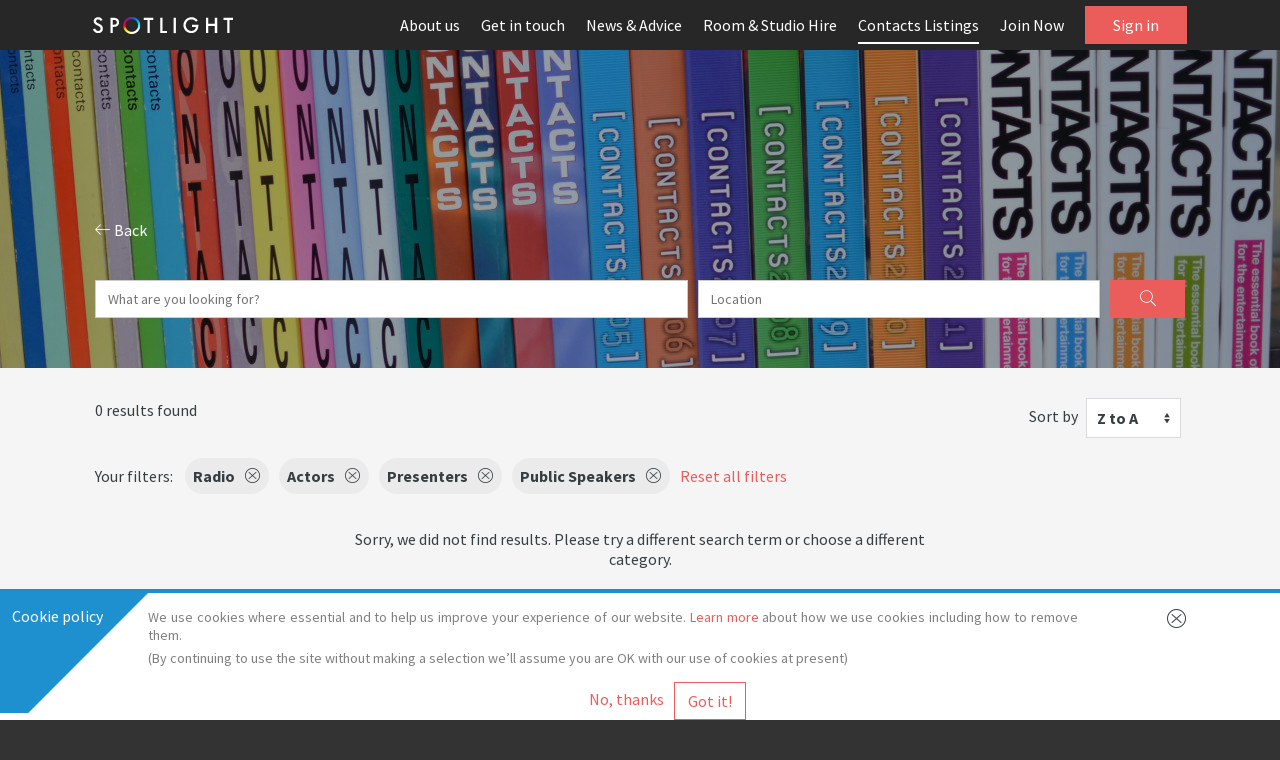

--- FILE ---
content_type: text/javascript; charset=utf-8
request_url: https://app.spotlight.com/contacts/bundles/SearchPage?v=soT8TG7JSUhwzs2z-IV6havd5KrLFYjnSqU2jGfSLwA1
body_size: 1483
content:
var ContactUrlFormatter,SearchPage,DropdownFilter;(function(n){function i(t){return"https://www.google.com/maps?q="+encodeURIComponent(n.getAddressOneLine(t)+", "+t.CountryIsoCode)}function r(n){for(var i,u=[n.AddressLine1,n.AddressLine2,n.AddressLine3,n.AddressLine4,n.PostCode],t="",r=0;r<u.length;r++)i=u[r],i!=null&&i.length>0&&(t.length>0&&(t+=", "),t+=i);return t}function u(n,t){var r,i;n=n==null?"":n;switch(t){case 3:return"#";case 11:return n==""?"":(n=HttpUtilities.stripDomainAndProtocol(n),r=n.includes("/")||n.startsWith("+")?"https://plus.google.com/":"https://plus.google.com/+",r+n);case 4:return n==""?"":"https://www.instagram.com/"+HttpUtilities.stripDomainAndProtocol(n);case 5:return n==""?"":"https://twitter.com/"+HttpUtilities.stripDomainAndProtocol(n);case 10:return n==""?"":"https://www.facebook.com/"+HttpUtilities.stripDomainAndProtocol(n);case 1:case 2:case 0:case 6:return"tel:"+n;case 7:default:return(i=n.toLowerCase(),i.startsWith("http://")||i.startsWith("https://"))?n:"http://"+n}}function f(t,i){t=t==null?"":t;switch(i){case 3:return{__html:_.escape(t).split("").join('<span style="display:none">'+n.OBFUSCATED_JUNK+"<\/span>")};case 11:return{__html:_.escape(t)};case 4:return{__html:_.escape(t)};case 1:case 2:case 0:case 6:return{__html:_.escape(PhoneNumberFormatter.formatPhoneNumber(t))};case 5:return{__html:_.escape(t)};case 10:case 7:default:return{__html:_.escape(t)}}}function t(n,t,i){var r=$(n),u,f;r[0].tagName.toLowerCase()!="a"&&(r=r.closest("a"));u=!i||_.isEmpty(i)?r:r.find(i);f=u.text();r.attr("href","mailto:"+f.replace(new RegExp(t,"g"),""))}function e(i,r,u){return r==3?{onFocus:function(i){t(i.target,n.OBFUSCATED_JUNK,u)},onMouseDown:function(i){t(i.target,n.OBFUSCATED_JUNK,u)}}:{}}n.getAddressUrl=i;n.getAddressOneLine=r;n.getUrl=u;n.OBFUSCATED_JUNK="qdfbv4";n.getHtml=f;n.unobscureEmailLink=t;n.getAnchorProperties=e})(ContactUrlFormatter||(ContactUrlFormatter={})),function(n){function i(){function n(n){var r=n.attr("href");if(r){var t=r.split("?"),u=t[1],f=HttpUtilities.ParseQueryString(u);t[1]=HttpUtilities.buildQueryString(i(f));n.attr("href",t.join("?"))}}function i(n){var t=$("#Data_Location").val();return t?n.location=t:delete n.location,n}$(window).resizeThrottled(function(){$(window).width()<=CssConstants.CSS_MOBILE_MEDIA_QUERY_WIDTH&&$(".displayStyleControls a[data-search-style='tile']").click()});$(document).on("click",function(n){var u=$(n.target),f=u.is(".facetHeader")?u:u.closest(".facetHeader"),i;u.is(".facetFilterCriteria input[type=text]")||f.length>0&&(i=f.closest(".facetNameContainer"),i.hasClass("visible")?i.removeClass("visible"):($(".facetNameContainer").removeClass("visible"),i.addClass("visible"),r(i),i.find("input[type=text]").focus()),t=null)});$(".facetFilterContainer a").click(function(t){t.preventDefault();t.stopPropagation();var i=$(t.currentTarget),u=i.closest(".facetFilterContainer").hasClass("orSelected"),r=i.find("input")[0];u?r.checked=!r.checked:(r.checked=!0,n(i),window.location.href=i.attr("href"))});$("a.appliedFilter").click(function(t){t.preventDefault();t.stopPropagation();var i=$(t.currentTarget);n(i);window.location.href=i.attr("href")});$(".searchBehaviourToggle").on("toggleChange",function(n){var t=$(n.target).closest(".facetFilterContainer");t.toggleClass("orSelected")});$(".closeFilter").on("click",function(n){var t=$(n.target).closest(".facetNameContainer ").removeClass("visible")});$(".applyFilter").on("click",function(n){var f=$(n.target).closest(".facetFilterContainer"),r=f.closest(".facetFilterContainer").find(".facetName").text(),o=f.find("input:checkbox:checked").toArray().map(function(n){return $(n).attr("data-facet-value-path")}),t=HttpUtilities.ParseQueryString(),u,e;t[r]=o;t.orFacets?(u=t.orFacets+"\\",("\\"+u).indexOf("\\"+r+"\\")<0&&(t.orFacets=u+r)):t.orFacets=r;e=HttpUtilities.buildUrl(null,null,null,i(t),null);window.location.href=e})}function r(n){var t=n.find("[data-value-and-synonyms]"),r=n.data("searchboxes"),i,f;r==null&&(n.data("searchboxes",t),t.length>=6&&(i=n.find(".facetFilterCriteria"),i.prepend($("<div/>").addClass("facetSearcher").append(f=$("<input/>").attr("type","text").attr("autocomplete","off").attr("placeholder","What are you looking for?").on("keyup",u)))))}function u(n){var r=$(n.target),u=r.val(),t=r.closest(".facetNameContainer"),e=t.data("searchboxes"),i=0,f;e.each(function(n,t){var r=$(t),e=r.attr("data-value-and-synonyms")||"";r.find("[checked=checked]").length>0||(u.length==0||e.toLowerCase().indexOf(u)>=0?(r.show(),f=r,i++):r.hide())});t.find(".facetFilterCriteriaScroller .noFacetMatchesMessage").remove();i==0&&t.find(".facetFilterCriteriaScroller").append($("<span/>").addClass("noFacetMatchesMessage").text("We couldn't find any matches"));n.which==13&&i==1&&f.click()}var t;n.init=i}(SearchPage||(SearchPage={})),function(n){function t(){var n=$(".sundanceDropdownOuter"),t=$(".sundanceDropDownItems");n.click(function(i){i.preventDefault();t.hasClass("visible")?t.removeClass("visible"):t.addClass("visible");n.hasClass("visible")?n.removeClass("visible"):n.addClass("visible")});$(".sundanceDropdownOuter a").click(function(n){n.stopPropagation()})}n.init=t}(DropdownFilter||(DropdownFilter={}));$(document).on("click",".sliderContainer",function(n){n.preventDefault();$(this).toggleClass("rightOptionSelected").toggleClass("leftOptionSelected");$(this).trigger("toggleChange")})